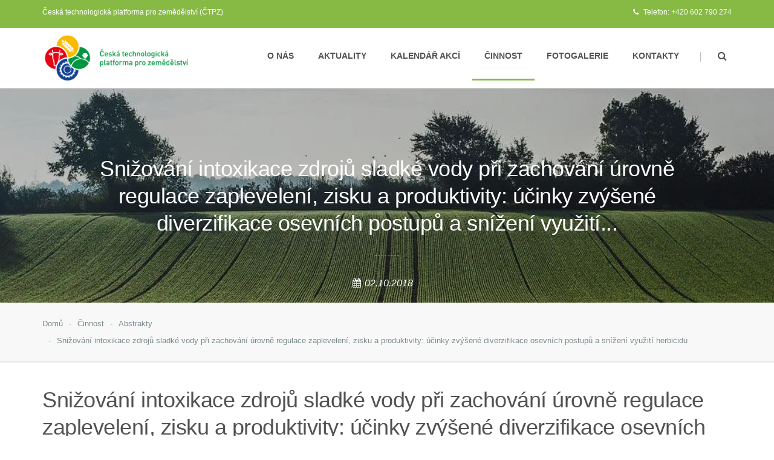

--- FILE ---
content_type: text/html; charset=UTF-8
request_url: https://www.ctpz.cz/vyzkum/snizovani-intoxikace-zdroju-sladke-vody-pri-zachovani-urovne-regulace-zapleveleni-zisku-a-produktivity-ucinky-zvysene-diverzifikace-osevnich-postupu-a-snizeni-vyuziti-herbicidu-526
body_size: 5357
content:
<!DOCTYPE html>
<!--[if lt IE 7]>      <html class="no-js lt-ie9 lt-ie8 lt-ie7" lang="cs"> <![endif]-->
<!--[if IE 7]>         <html class="no-js lt-ie9 lt-ie8" lang="cs"> <![endif]-->
<!--[if IE 8]>         <html class="no-js lt-ie9" lang="cs"> <![endif]-->
<!--[if gt IE 8]><!--> <html class="no-js" lang="cs"> <!--<![endif]-->
  <head>

  	<meta http-equiv="Content-Type" content="text/html; charset=utf-8">
    <meta http-equiv="X-UA-Compatible" content="IE=edge">
    <meta name="viewport" content="width=device-width, initial-scale=1.0">

    <title>Abstrakt - Snižování intoxikace zdrojů sladké vody při zachování úrovně regulace zaplevelení, zisku a produktivity: účinky zvýšené diverzifikace osevních postupů a snížení využití herbicidu - | ČTPZ</title>

	<meta name="description" content=" V poslední polovině minulého století bylo hlavní strategií řídit plevele chemickou cestou pomocí herbicidů. V dřívějších dobách se ... ">
   	<meta name="keywords" content="https://pubs.acs.org/doi/10.1021/acs.est.6b04086">
  	<meta name="author" content="ČTPZ, info@ctpz.cz">
     <link rel="icon" type="image/vnd.microsoft.icon" href="/media/ico/favicon.ico" />
  	<link rel="shortcut icon" type="image/x-icon" href="/media/ico/favicon.ico" />
  	
   	<meta name="robots" content="all">
  	<meta property="og:image" content="https://www.ctpz.cz/media/images/logo.png"/>
  	
  	<noscript>
	<link href="/media/css/stylyNoscript.css" rel="stylesheet">     
	</noscript>
  	
    <!-- retina bookmark icon -->
    <link rel="apple-touch-icon" href="apple-touch-icon.png">
    
    <!-- css -->
    <link rel="stylesheet" href="/media/css/bootstrap.min.css">
    <link rel="stylesheet" href="/media/css/foundstrap.css">
    <link rel="stylesheet" href="/media/css/font-awesome.min.css">
    <link rel="stylesheet" href="/media/css/iconcrafts.css">

    <!-- css plugin -->   
    <link rel="stylesheet" href="/media/css/flexslider.css">  
    <link rel="stylesheet" href="/media/css/animate.min.css"> 
    <link rel="stylesheet" href="/media/css/owl-carousel.css">
    <link rel="stylesheet" href="/media/css/smartmenu.min.css">
    
    <!-- theme stylesheet -->
    <link rel="stylesheet" href="/media/css/style.css">
    <link rel="stylesheet" href="/media/css/responsive.css">
    
        


    <!-- modernizr -->
    <script src="/media/js/modernizr.min.js"></script>
  		
   
	
</head>
  
  
  <body>
    
    <noscript>
   <div class="error"> Pro plnou funkčnost těchto stránek je nutné povolit JavaScript.
 Zde jsou <a href="http://www.enable-javascript.com/cz/" rel="nofollow" target="_blank">
 instrukce, jak povolit JavaScript ve Vašem webovém prohlížeči</a>.</div>
   </noscript>
   
   <header id="header" class="header-version2">
        <!-- header-top -->
        <div class="header-top">
            <div class="container">
                <div class="row">
                    <div class="col-md-12">
                        <ul class="header-info pull-left">
                            <li><h1>Česká technologická platforma pro zemědělství (ČTPZ)</h1></li>
                        </ul>
                        <div class="header-info pull-right">    
                        
                         	<li><i class="fa fa-phone" aria-hidden="true"></i> Telefon: +420 602 790 274</li>
                             <!-- <li><a href="mailto:info@ctpz.cz"><i class="fa fa-envelope" aria-hidden="true"></i> info@ctpz.cz</a></li>
                             <li><i class="fa fa-clock-o" aria-hidden="true"></i> Po-Čt: 8:00 - 17:00</li>
                            <li><i class="fa fa-clock-o" aria-hidden="true"></i> Pá: 8:00 - 14:30</li>-->
                            
                            
                            <!--   <ul class="header-social social-icon">
                              <li><a class="facebook-color" href="#"><i class="fa fa-facebook" aria-hidden="true"></i></a></li>
                               <li><a class="twitter-color" href="#"><i class="fa fa-twitter" aria-hidden="true"></i></a></li>
                                <li><a class="google-color" href="#"><i class="fa fa-google-plus" aria-hidden="true"></i></a></li>
                                <li><a class="instagram-color" href="#"><i class="fa fa-instagram" aria-hidden="true"></i></a></li>
                            </ul> -->
                        </div>
                    </div>
                </div>
            </div>
        </div>
        <!-- header-top end here -->

        <div class="header-main">
            <div class="container">
                <div class="row">
                    <div class="col-md-12">
                        <div class="header-logo">
                            <a href="/">
                                <img src="/media/images/logo_ctpz_90.png" alt="logo">
                                <img class="logo-responsive" src="/media/images/logo_ctpz_90.png" alt="logo">
                                <img class="logo-sticky" src="/media/images/logo_ctpz_90.png" alt="logo">
                            </a>
                        </div>
                        <nav class="menu-container">
                            <ul id="menu" class="sm me-menu">
                       <!--      <li><a href="/"><i class="px-nav-icon fa fa-home"></i></a>
                                </li> -->  
                                <li><a href="/onas">O nás</a>
                                </li>
                                <li><a href="/clanky">Aktuality</a>
                                </li>
                                <li><a href="/udalosti">Kalendář akcí</a>
                                </li>
                                <li class="active"><a href="/cinnost">Činnost</a>
                                </li>
                                <!--  
                                <li><a href="/udalosti">Události</a>
                                </li>
                                <li class="active"><a href="/vyzkumy">Výzkumy</a>
                                </li>
                                <li><a href="/inovace">Inovace</a>
                                </li>
                                <li><a href="/publikace">Publikace</a>
                                </li>
                                   <li><a href="/projekty">Projekty</a>
                                </li> -->  
                                <li><a href="/fotogalerie">Fotogalerie</a>
                                </li>
                                <li><a href="/kontakty">Kontakty</a>
                                </li>
                                
                            </ul>
                            <div class="additional-menu">
                                <a class="search-btn" href="#"><i class="fa fa-search" aria-hidden="true"></i></a>
                                <div class="search-panel">
                                    <form action="/vyhledavani" class="form-search form-search-rounded">
                                        <div class="input-group-placeholder addon-right">
                                            <input name="q" type="text" class="form-control" placeholder="hledat...">
                                        </div>
                                    </form>
                                </div>
                            </div>
                        </nav>
                    </div>
                </div>
            </div>
        </div>
    </header>	


<div id="page-header" class="content-contrast">
        <div class="page-title-container">
            <div class="background-overlay"></div>
            <div class="container centered-container">    
                <div class="centered-inner-container">
                    <h2 class="page-title">Snižování intoxikace zdrojů sladké vody při zachování úrovně regulace zaplevelení, zisku a produktivity: účinky zvýšené diverzifikace osevních postupů a snížení využití...</h2>
                    <hr class="separator small-separator">
                    <ul class="post-meta">
                        <li><i class="fa fa-calendar" aria-hidden="true"></i>02.10.2018</li>
                   </ul>
                </div>
            </div>
        </div>
        <div class="breadcrumb-container">
            <div class="container">
                <div class="row">
                    <div class="col-md-12">
                        <nav class="breadcrumb">
                            <a class="breadcrumb-item" href="/">Domů</a>
                            <a class="breadcrumb-item" href="/cinnost">Činnost</a>
                                                          <a class="breadcrumb-item" href="/vyzkumy">Abstrakty</a>
                                                                                      
                            <a class="breadcrumb-item" href="">Snižování intoxikace zdrojů sladké vody při zachování úrovně regulace zaplevelení, zisku a produktivity: účinky zvýšené diverzifikace osevních postupů a snížení využití herbicidu</a>

                        </nav>                    
                    </div>
                </div>
            </div>            
        </div>
    </div>
    
    <div class="section">
        <div class="container">
            <div class="row">
                <div class="col-lg-12 col-md-12">
                    
                    
                    <article class="post-item">
                        <div class="post-container">
                            <div class="post-header"> 
                            <div class="heading-title">  
                                <h2 class="post-title">
                                    Snižování intoxikace zdrojů sladké vody při zachování úrovně regulace zaplevelení, zisku a produktivity: účinky zvýšené diverzifikace osevních postupů a snížení využití herbicidu                                </h2>
                            </div>
                            </div>
                            
                            <div class="post-content">
                            <blockquote class="blockquote">
                                          							<p><strong>Anglicky</strong>: Reducing Freshwater Toxicity while Maintaining Weed Control, Profits, And Productivity: Effects of Increased Crop Rotation Diversity and Reduced Herbicide Usage </p>
              							                          	  <p><strong>Zdroj</strong>: Hunt, N. D., Hill, J. D., Liebman, M. 2017. Reducing Freshwater Toxicity while Maintaining Weed Control, Profits, and Productivity: Effects of Increased Crop Rotation Diversity and Reduced Herbicide Usage. Environmental Science and Technology [online], 51(3), 1707 - 1717 [cit. 2018-05-30]. DOI: 10.1021/acs.est.6b04086. ISSN 15205851.</p>                  								<p><strong>Klíčová slova</strong>: "https://pubs.acs.org/doi/10.1021/acs.est.6b04086"</p>               							              							<p><strong>Dostupný z</strong>:  udržitelné zemědělství, hodnocení životního cyklu, kukuřice, systémy řízení, ekotoxicita, alelopatie, výkon, odpor, dopad, herbicid</p>
              														</blockquote>
							
							<hr class="separator">
       
                                <p>
                               <p>V poslední polovině minulého století bylo hlavní strategií řídit plevele chemickou cestou pomocí herbicidů. V dřívějších dobách se zemědělci spoléhali na střídání plodin, kultivaci během vegetace. S nástupem modernizace a zvýšené dostupnosti herbicidů si zemědělci velice rychle zvykli přijímat tyto efektivní a nízkonákladové inovace. Dynamická intenzifikace používání herbicidů se ale začala spojovat s četnými negativními dopady na životní prostředí a lidské zdraví, včetně znečištění zdrojů povrchových a podzemních vod. To se pak dále negativně projevilo v poškození necílových rostlinných a živočišných druhů, jako jsou hmyzí opylovači, obojživelníci a též se častěji vyskytovalo onemocnění non-Hodgkinského lymfomu u lidí pracujících v zemědělském sektoru. Navíc kvůli intenzivnímu používání herbicidů, se začala vyvíjet odolnost vůči nim, a tudíž se herbicidy začaly stávat neúčinné.</p>
<h1> </h1>
<p>Studie probíhala v letech 2008-2015 v polních podmínkách se standardní agrotechnikou amerického středozápadu ve státě Iowa, kde hlavním zdrojem sladké vody je řeka Mississippi a její přítoky. Byly sledovány dvě varianty pokusu, první varianta CONV používaní herbicidů pre a post emergentně a druhá LOW s nízkou dávkou herbicidu a používání kultivace během vegetace u kukuřice a sóji, kdy u ovsa vojtěšky, jetele nebyly herbicidy použity. Pokusy s rotací plodin byly dvouleté, tříleté a čtyřleté sekvence střídaní plodin (2 -l kukuřice, sója, 3 -l kukuřice, sója oves s podsevem červeného jetele, 4 -l kukuřice sója oves, s podsevem vojtěšky na 2 užitkové roky). U všech rotačních systémů bylo zjištěno, že se toxicita snížila o 88% mezi režimy herbicidů CONV a LOW, zatímco celková sklizená biomasa zůstala herbicidním režimem neovlivněná. Studie prokázala, že zlepšením diverzifikace osevních postupů lze významným způsobem snížit intoxikaci zdrojů sladké vody o 81-96 %. Současně lze konstatovat, že snížení dávek používaných herbicidů o 25-51 % nezvyšuje zaplevelenost pozemku nad úroveň hospodářské významnosti. Tyto hlavní sledované aspekty nemají negativní dopad na výnosy hlavních zemědělských plodin, tj. kukuřice a sóji. Bylo prokázáno, že alternativní strategie řízení zaplevelení nesnižují výnos tedy ani celkový hospodářský výsledek. A mají významný vliv na snížení chemické zátěže životního prostředí.</p>
                                </p>
                                
                                	                            <div class="feature">
	                            <strong>Zpracoval/a</strong>: Ing. Ivana  Šindelková, Výzkumný ústav pícninářský, spol. s.r.o., sindelkova@vupt.cz
	                            </div>
																
														    	<div class="prilohy">
								<table class="table_prilohy">
									<thead>
										<tr>
											<td>Přílohy</td>
										</tr>
									</thead>
									<tbody>
						  
									  													<tr>
														<td><img style="width: 25px;padding:0;" src="/media/images/icons/word-icon.png"> <a href="/media/upload/1538475737_snizovani-intoxikace-zdroju-sladke-vody-pri-zachovani-urovne-regulace-zapleveleni.docx" class="prilohy" target="_blank">snizovani-intoxikace-zdroju-sladke-vody-pri-zachovani-urovne-regulace-zapleveleni.docx</a></td>
													</tr>
									  						  			</tbody>
								</table>
							</div>
					
								                                
                            </div>
                        </div>
                    </article>

                </div>

             
            </div>
        </div>
    </div>


 <footer id="footer">
        <div class="container">
            <div class="row">
                <div class="col-md-5 col-lg-3">
                    <div class="footer-logo">
                        <a href="/">
                            <img src="/media/images/logo_sede_220.png" alt="Footer Logo">
                        </a>
                    </div>
                    <p>Ministerstvo zemědělství ČR uznalo Českou technologickou platformu pro zemědělství jako technologickou platformu v působnosti rezortu MZe dne 23.9.2016.</p>
                     <p>Veškeré aktivity České technologické platformy pro zemědělství jsou pořádány za podpory Ministerstva zemědělství.</p>
                </div>

                <div class="col-md-3 col-lg-2">
                    <h3 class="footer-title">Rychlé odkazy</h3>
                    <ul class="me-list">
                        <li><a href="/onas">O nás</a></li>
                        <li><a href="/clanky">Aktuality</a></li>
                        <li><a href="/udalosti">Kalendář akcí</a></li>
                        <li><a href="/cinnost">Činnost</a></li>
                        <li><a href="/fotogalerie">Fotogalerie</a></li>
                        <li><a href="/kontakty">Kontakty</a></li>
                    </ul>
                </div>

                <div class="col-md-4 col-lg-2">
                    <h3 class="footer-title">Kontakt</h3>
                    <p>
                        <strong>Ing. Veronika Hlaváčková</strong> <br>
                        <a class="text-color" href="mailto:hlavackova@zscr.cz">hlavackova@zscr.cz</a> <br>
                    </p>
                </div>

                <div class="col-md-12 col-lg-5">
                    <h3 class="footer-title">Odebírání novinek</h3>
                    <p>Chcete-li dostávat informace o novinkách na svůj e-mail, vyplňte svou e-mailovou adresu. </p>

                   <form class="newsletter-form" action="/newsletter" method="POST" accept-charset="utf-8">
                        <div class="input-group">
                            <input type="email" class="form-control" placeholder="vložte email" name="email" required>
                            <span class="input-group-btn">
                                <button class="btn btn-default" type="submit">Odeslat</button>
                            </span>
                        </div>
                    </form>
                </div>
            </div>
        </div>
        <div class="footer-bottom">
            <div class="container">
                <div class="row">
                    <div class="col-md-12 text-center">
                        <div class="copyright pull-left"><p>&copy; Copyright 
					      <script type="text/javascript">
						var d=new Date();
						document.write(d.getFullYear());
						</script> 
					      ČTPZ | Všechna práva vyhrazena.</p></div>
                        <ul class="footer-social social-icon pull-right">
                            <li><a class="facebook-color" href="#"><i class="fa fa-facebook"></i></a></li>
                         <!--     <li><a class="twitter-color" href="#"><i class="fa fa-twitter"></i></a></li>
                            <li><a class="google-color" href="#"><i class="fa fa-google-plus"></i></a></li>
                            <li><a class="dribbble-color" href="#"><i class="fa fa-dribbble"></i></a></li>
                            <li><a class="linkedin-color" href="#"><i class="fa fa-linkedin"></i></a></li>
                            <li><a class="instagram-color" href="#"><i class="fa fa-instagram"></i></a></li> -->
                        </ul>
                    </div>
                </div>
            </div>
        </div>
    </footer>
<!-- javascript here -->

	 <script src="/media/js/jquery.min.js"></script>
    <script src="/media/js/tether.min.js"></script>
    <script src="/media/js/bootstrap.min.js"></script>
    <script src="/media/js/smartmenu.min.js"></script>
    <script src="/media/js/jquery.waypoints.min.js"></script>
    <script src="/media/js/jquery.sscr.js"></script>
    <script src="/media/js/jquery.scrollUp.js"></script>

    <!-- javascript plugin -->
    <script src="/media/js/jquery.flexslider-min.js"></script>
    <script src="/media/js/owl.carousel.min.js"></script>
    <script src="/media/js/jquery.parallax.js"></script>
    

    <!-- javascript configuration -->
    <script src="/media/js/config.js"></script>
    
  
    






 


	

	


  		
 
<!-- Global site tag (gtag.js) - Google Analytics -->
<script async src="https://www.googletagmanager.com/gtag/js?id=UA-109957764-1"></script>
<script>
  window.dataLayer = window.dataLayer || [];
  function gtag(){dataLayer.push(arguments);}
  gtag('js', new Date());

  gtag('config', 'UA-109957764-1');
</script>
	
 		
	
  </body>
</html>

--- FILE ---
content_type: text/css
request_url: https://www.ctpz.cz/media/css/iconcrafts.css
body_size: 1582
content:
@font-face {
    font-family: 'iconcrafts';
    src:    url('/media/fonts/iconcrafts.eot?7775vy');
    src:    url('/media/fonts/iconcrafts.eot?7775vy#iefix') format('embedded-opentype'),
        url('/media/fonts/iconcrafts.ttf?7775vy') format('truetype'),
        url('/media/fonts/iconcrafts.woff?7775vy') format('woff'),
        url('/media/fonts/iconcrafts.svg?7775vy#iconcrafts') format('svg');
    font-weight: normal;
    font-style: normal;
}

[class^="craftico-"], [class*=" craftico-"] {
    /* use !important to prevent issues with browser extensions that change fonts */
    font-family: 'iconcrafts' !important;
    speak: none;
    font-style: normal;
    font-weight: normal;
    font-variant: normal;
    text-transform: none;
    line-height: 1;

    /* Better Font Rendering =========== */
    -webkit-font-smoothing: antialiased;
    -moz-osx-font-smoothing: grayscale;
}

.craftico-activism:before {
    content: "\e900";
}
.craftico-agriculture:before {
    content: "\e901";
}
.craftico-air:before {
    content: "\e902";
}
.craftico-air_01:before {
    content: "\e903";
}
.craftico-air_02:before {
    content: "\e904";
}
.craftico-air-pollution:before {
    content: "\e905";
}
.craftico-air-quality:before {
    content: "\e906";
}
.craftico-animals:before {
    content: "\e907";
}
.craftico-apple-and-peache:before {
    content: "\e908";
}
.craftico-atmosphere:before {
    content: "\e909";
}
.craftico-atmosphere-on-earth:before {
    content: "\e90a";
}
.craftico-autumn-rain:before {
    content: "\e90b";
}
.craftico-autumn-tree:before {
    content: "\e90c";
}
.craftico-bee:before {
    content: "\e90d";
}
.craftico-bee_01:before {
    content: "\e90e";
}
.craftico-beehive:before {
    content: "\e90f";
}
.craftico-bicycle:before {
    content: "\e910";
}
.craftico-biodiesel:before {
    content: "\e911";
}
.craftico-bird:before {
    content: "\e912";
}
.craftico-bird-house:before {
    content: "\e913";
}
.craftico-butterfly:before {
    content: "\e914";
}
.craftico-butterfly_01:before {
    content: "\e915";
}
.craftico-carbon-emission:before {
    content: "\e916";
}
.craftico-chestnut:before {
    content: "\e917";
}
.craftico-chocolate-easter-bunny:before {
    content: "\e918";
}
.craftico-clover:before {
    content: "\e919";
}
.craftico-clover_01:before {
    content: "\e91a";
}
.craftico-coal:before {
    content: "\e91b";
}
.craftico-cup-of-tea:before {
    content: "\e91c";
}
.craftico-cup-of-tea-and-books:before {
    content: "\e91d";
}
.craftico-drafonfly:before {
    content: "\e91e";
}
.craftico-drinking-water:before {
    content: "\e91f";
}
.craftico-earth:before {
    content: "\e920";
}
.craftico-earth_01:before {
    content: "\e921";
}
.craftico-easter-bonnet:before {
    content: "\e922";
}
.craftico-easter-bunny:before {
    content: "\e923";
}
.craftico-easter-candy:before {
    content: "\e924";
}
.craftico-easter-egg:before {
    content: "\e925";
}
.craftico-easter-egg_01:before {
    content: "\e926";
}
.craftico-easter-egg_02:before {
    content: "\e927";
}
.craftico-easter-egg_03:before {
    content: "\e928";
}
.craftico-easter-egg-basket:before {
    content: "\e929";
}
.craftico-easter-lily:before {
    content: "\e92a";
}
.craftico-eco:before {
    content: "\e92b";
}
.craftico-eco-electric-power:before {
    content: "\e92c";
}
.craftico-eco-electric-power_01:before {
    content: "\e92d";
}
.craftico-eco-house:before {
    content: "\e92e";
}
.craftico-eco-light-bulb:before {
    content: "\e92f";
}
.craftico-eco-light-bulb_01:before {
    content: "\e930";
}
.craftico-ecology-award:before {
    content: "\e931";
}
.craftico-education:before {
    content: "\e932";
}
.craftico-electric-car:before {
    content: "\e933";
}
.craftico-electric-car-charging-station:before {
    content: "\e934";
}
.craftico-electric-plug:before {
    content: "\e935";
}
.craftico-electric-plug_01:before {
    content: "\e936";
}
.craftico-electric-power:before {
    content: "\e937";
}
.craftico-electric-socket:before {
    content: "\e938";
}
.craftico-electric-socket_01:before {
    content: "\e939";
}
.craftico-fabric-filter:before {
    content: "\e93a";
}
.craftico-fire:before {
    content: "\e93b";
}
.craftico-fire_01:before {
    content: "\e93c";
}
.craftico-flower:before {
    content: "\e93d";
}
.craftico-flower_01:before {
    content: "\e93e";
}
.craftico-food:before {
    content: "\e93f";
}
.craftico-forests:before {
    content: "\e940";
}
.craftico-fossil-fuel:before {
    content: "\e941";
}
.craftico-garden-tools:before {
    content: "\e942";
}
.craftico-gas-tank:before {
    content: "\e943";
}
.craftico-gas-tank_01:before {
    content: "\e944";
}
.craftico-geothermal-energy:before {
    content: "\e945";
}
.craftico-global-warming:before {
    content: "\e946";
}
.craftico-global-warming_01:before {
    content: "\e947";
}
.craftico-green-building:before {
    content: "\e948";
}
.craftico-green-car:before {
    content: "\e949";
}
.craftico-green-planet:before {
    content: "\e94a";
}
.craftico-growing-plant:before {
    content: "\e94b";
}
.craftico-habitat:before {
    content: "\e94c";
}
.craftico-hazelnut:before {
    content: "\e94d";
}
.craftico-honeycomb:before {
    content: "\e94e";
}
.craftico-humans:before {
    content: "\e94f";
}
.craftico-humans_01:before {
    content: "\e950";
}
.craftico-hydropower:before {
    content: "\e951";
}
.craftico-jar:before {
    content: "\e952";
}
.craftico-kite:before {
    content: "\e953";
}
.craftico-ladybug:before {
    content: "\e954";
}
.craftico-ladybug_01:before {
    content: "\e955";
}
.craftico-laws-and-regulations:before {
    content: "\e956";
}
.craftico-leaf:before {
    content: "\e957";
}
.craftico-leaf_01:before {
    content: "\e958";
}
.craftico-leaf_02:before {
    content: "\e959";
}
.craftico-leaves:before {
    content: "\e95a";
}
.craftico-lifestyle:before {
    content: "\e95b";
}
.craftico-minerals:before {
    content: "\e95c";
}
.craftico-movember:before {
    content: "\e95d";
}
.craftico-mushroom:before {
    content: "\e95e";
}
.craftico-natural-gas:before {
    content: "\e95f";
}
.craftico-natural-resources:before {
    content: "\e960";
}
.craftico-nuclear-reactor:before {
    content: "\e961";
}
.craftico-ocean:before {
    content: "\e962";
}
.craftico-peace:before {
    content: "\e963";
}
.craftico-planting:before {
    content: "\e964";
}
.craftico-plants:before {
    content: "\e965";
}
.craftico-politics:before {
    content: "\e966";
}
.craftico-pumpjack:before {
    content: "\e967";
}
.craftico-pumpkin:before {
    content: "\e968";
}
.craftico-radioactive-waste:before {
    content: "\e969";
}
.craftico-rainbow:before {
    content: "\e96a";
}
.craftico-rake:before {
    content: "\e96b";
}
.craftico-recycle:before {
    content: "\e96c";
}
.craftico-recycling:before {
    content: "\e96d";
}
.craftico-report:before {
    content: "\e96e";
}
.craftico-research:before {
    content: "\e96f";
}
.craftico-research_01:before {
    content: "\e970";
}
.craftico-shovel:before {
    content: "\e971";
}
.craftico-solar-pane:before {
    content: "\e972";
}
.craftico-spring-day:before {
    content: "\e973";
}
.craftico-spring-day_01:before {
    content: "\e974";
}
.craftico-spring-grass:before {
    content: "\e975";
}
.craftico-spring-rain:before {
    content: "\e976";
}
.craftico-spring-sprout:before {
    content: "\e977";
}
.craftico-spring-tree:before {
    content: "\e978";
}
.craftico-spring-weather:before {
    content: "\e979";
}
.craftico-study:before {
    content: "\e97a";
}
.craftico-sun:before {
    content: "\e97b";
}
.craftico-sunflower:before {
    content: "\e97c";
}
.craftico-sustainability:before {
    content: "\e97d";
}
.craftico-tree:before {
    content: "\e97e";
}
.craftico-tree_01:before {
    content: "\e97f";
}
.craftico-tree_02:before {
    content: "\e980";
}
.craftico-tree_03:before {
    content: "\e981";
}
.craftico-tree_04:before {
    content: "\e982";
}
.craftico-tree_05:before {
    content: "\e983";
}
.craftico-tree_06:before {
    content: "\e984";
}
.craftico-trees:before {
    content: "\e985";
}
.craftico-tulip-flower:before {
    content: "\e986";
}
.craftico-umbrella:before {
    content: "\e987";
}
.craftico-urban-planning:before {
    content: "\e988";
}
.craftico-water:before {
    content: "\e989";
}
.craftico-water_01:before {
    content: "\e98a";
}
.craftico-water_02:before {
    content: "\e98b";
}
.craftico-water-barrel:before {
    content: "\e98c";
}
.craftico-water-conservation:before {
    content: "\e98d";
}
.craftico-water-drop:before {
    content: "\e98e";
}
.craftico-watering-can:before {
    content: "\e98f";
}
.craftico-water-pollution:before {
    content: "\e990";
}
.craftico-weather:before {
    content: "\e991";
}
.craftico-wheelbarrow:before {
    content: "\e992";
}
.craftico-wind:before {
    content: "\e993";
}
.craftico-wind-power:before {
    content: "\e994";
}



--- FILE ---
content_type: text/css
request_url: https://www.ctpz.cz/media/css/smartmenu.min.css
body_size: 1695
content:
/*! SmartMenus jQuery Plugin - v1.0.0-beta1 - June 1, 2015
 * http://www.smartmenus.org/
 * Copyright 2015 Vasil Dinkov, Vadikom Web Ltd. http://vadikom.com; Licensed MIT */
.sm,.sm ul,.sm li{display:block;list-style:none;margin:0;padding:0;line-height:normal;direction:ltr;-webkit-tap-highlight-color:transparent}.sm-rtl,.sm-rtl ul,.sm-rtl li{direction:rtl;text-align:right}.sm>li>h1,.sm>li>h2,.sm>li>h3,.sm>li>h4,.sm>li>h5,.sm>li>h6{margin:0;padding:0}.sm ul{display:none}.sm li,.sm a{position:relative}.sm a{display:block}.sm a.disabled{cursor:not-allowed}.sm:after{content:"\00a0";display:block;height:0;font:0px/0 serif;clear:both;visibility:hidden;overflow:hidden}.sm,.sm *,.sm *:before,.sm *:after{-moz-box-sizing:border-box;-webkit-box-sizing:border-box;box-sizing:border-box}.me-menu a,.me-menu a:hover,.me-menu a:focus,.me-menu a:active{padding:13px 20px;padding-right:58px;color:#555;font-family:inherit;font-size:20px;font-weight:bold;line-height:17px;text-decoration:none;text-transform:uppercase}.me-menu a.active,.me-menu a.highlighted,.me-menu a.current{color:#3BDFFF}.me-menu a.disabled{color:#bbb}.me-menu a.highlighted span.sub-arrow:before{font-family:"FontAwesome";font-style:normal;color:inherit;font-size:15px;content:"\f106"}.me-menu>li:last-child>a.highlighted,.me-menu>li:last-child>*:not(ul) a.highlighted,.me-menu>li:last-child>ul>li:last-child>a.highlighted,.me-menu>li:last-child>ul>li:last-child>*:not(ul) a.highlighted,.me-menu>li:last-child>ul>li:last-child>ul>li:last-child>a.highlighted,.me-menu>li:last-child>ul>li:last-child>ul>li:last-child>*:not(ul) a.highlighted,.me-menu>li:last-child>ul>li:last-child>ul>li:last-child>ul>li:last-child>a.highlighted,.me-menu>li:last-child>ul>li:last-child>ul>li:last-child>ul>li:last-child>*:not(ul) a.highlighted,.me-menu>li:last-child>ul>li:last-child>ul>li:last-child>ul>li:last-child>ul>li:last-child>a.highlighted,.me-menu>li:last-child>ul>li:last-child>ul>li:last-child>ul>li:last-child>ul>li:last-child>*:not(ul) a.highlighted{-moz-border-radius:0;-webkit-border-radius:0;border-radius:0}.me-menu li{border-top:1px solid rgba(0,0,0,0.05)}.me-menu>li:first-child{border-top:0}.me-menu ul a,.me-menu ul a:hover,.me-menu ul a:focus,.me-menu ul a:active{font-size:13px;font-weight:normal;text-transform:none;border-left:8px solid transparent}.me-menu ul ul a,.me-menu ul ul a:hover,.me-menu ul ul a:focus,.me-menu ul ul a:active{border-left:16px solid transparent}.me-menu ul ul ul a,.me-menu ul ul ul a:hover,.me-menu ul ul ul a:focus,.me-menu ul ul ul a:active{border-left:24px solid transparent}.me-menu ul ul ul ul a,.me-menu ul ul ul ul a:hover,.me-menu ul ul ul ul a:focus,.me-menu ul ul ul ul a:active{border-left:32px solid transparent}.me-menu ul ul ul ul ul a,.me-menu ul ul ul ul ul a:hover,.me-menu ul ul ul ul ul a:focus,.me-menu ul ul ul ul ul a:active{border-left:40px solid transparent}.me-menu .mega-menu-container{font-size:14px;line-height:26px;padding:30px 0;background-repeat:no-repeat;background-size:100% 100%;background-position:center bottom;*zoom:1}.me-menu .mega-menu-container:before,.me-menu .mega-menu-container:after{content:" ";display:table}.me-menu .mega-menu-container:after{clear:both}@media screen and (max-width: 768px){.me-menu a span.sub-arrow{position:absolute;top:50%;text-align:center;margin-top:-17px;right:20px;width:34px;height:34px}.me-menu a span.sub-arrow:before{font-family:"FontAwesome";font-style:normal;color:inherit;font-size:15px;content:"\f107";line-height:34px;right:20px}}@media screen and (min-width: 769px){.me-menu{display:block}.me-menu ul{position:absolute}.me-menu li{float:left}.me-menu.sm-rtl li{float:right}.me-menu ul li,.me-menu.sm-rtl ul li,.me-menu.sm-vertical li{float:none}.me-menu a{white-space:nowrap}.me-menu ul a,.me-menu.sm-vertical a{white-space:normal}.me-menu .sm-nowrap>li>a,.me-menu .sm-nowrap>li>:not(ul) a{white-space:nowrap}.menu-trigger{display:none}.me-menu{padding:0 0}.me-menu a,.me-menu a:hover,.me-menu a:focus,.me-menu a:active,.me-menu a.highlighted{padding:13px 14px;color:#555}.me-menu a:hover,.me-menu a:focus,.me-menu a:active,.me-menu a.highlighted{color:#3BDFFF}.me-menu a.current{color:#3BDFFF}.me-menu a.disabled{color:#bbb}.me-menu a.has-submenu{padding-right:14px}.me-menu a.highlighted span.sub-arrow:before{display:none}.me-menu li{border-top:0}.me-menu ul{border:1px solid #e1e1e1;padding:5px 0;background:#fff;-moz-border-radius:0;-webkit-border-radius:0;border-radius:0;-moz-box-shadow:1px 1px 3px 0 rgba(0,0,0,0.15);-webkit-box-shadow:1px 1px 3px 0 rgba(0,0,0,0.15);box-shadow:1px 1px 3px 0 rgba(0,0,0,0.15)}.me-menu ul a,.me-menu ul a:hover,.me-menu ul a:focus,.me-menu ul a:active,.me-menu ul a.highlighted{border:0 !important;padding:10px 20px;color:#555}.me-menu ul a:hover,.me-menu ul a:focus,.me-menu ul a:active,.me-menu ul a.highlighted{background:#eee;color:#3BDFFF}.me-menu ul a.current{color:#3BDFFF}.me-menu ul a.disabled{background:#fff;color:#ccc}.me-menu ul a.has-submenu{padding-right:20px}.me-menu ul a span.sub-arrow{right:8px;top:50%}.me-menu ul a span.sub-arrow:after{font-family:"FontAwesome";font-style:normal;color:inherit;font-size:15px;content:"\f105";float:right}.me-menu span.scroll-up,.me-menu span.scroll-down{position:absolute;display:none;visibility:hidden;overflow:hidden;background:#fff;height:20px}.me-menu span.scroll-up:hover,.me-menu span.scroll-down:hover{background:#f8f8f8;color:#3BDFFF}.me-menu span.scroll-up-arrow,.me-menu span.scroll-down-arrow{text-align:center}.me-menu span.scroll-up-arrow:after,.me-menu span.scroll-up-arrow:before,.me-menu span.scroll-down-arrow:after,.me-menu span.scroll-down-arrow:before{display:block;line-height:20px}.me-menu span.scroll-up-arrow:before{font-family:"FontAwesome";font-style:normal;color:inherit;font-size:15px;content:"\f106"}.me-menu span.scroll-down-arrow:before{font-family:"FontAwesome";font-style:normal;color:inherit;font-size:15px;content:"\f107"}.me-menu.sm-rtl a.has-submenu{padding-right:14px;padding-left:26px}.me-menu.sm-rtl a span.sub-arrow{right:auto;left:14px}.me-menu.sm-rtl.sm-vertical a.has-submenu{padding:10px 20px}.me-menu.sm-rtl.sm-vertical a span.sub-arrow{float:left}.me-menu.sm-rtl.sm-vertical a span.sub-arrow:after{font-family:"FontAwesome";font-style:normal;color:inherit;font-size:15px;content:"\f104"}.me-menu.sm-rtl>li>ul:before{left:auto;right:30px}.me-menu.sm-rtl>li>ul:after{left:auto;right:31px}.me-menu.sm-rtl ul a.has-submenu{padding:10px 20px !important}.me-menu.sm-rtl ul a span.sub-arrow{right:auto;left:8px;border-style:dashed solid dashed dashed;border-color:transparent #555 transparent transparent}.me-menu.sm-vertical{padding:10px 0;-moz-border-radius:0;-webkit-border-radius:0;border-radius:0}.me-menu.sm-vertical a{padding:10px 20px}.me-menu.sm-vertical a:hover,.me-menu.sm-vertical a:focus,.me-menu.sm-vertical a:active,.me-menu.sm-vertical a.highlighted{background:#fff}.me-menu.sm-vertical a.disabled{background:#eee}.me-menu.sm-vertical a span.sub-arrow{float:right}.me-menu.sm-vertical a span.sub-arrow:after{font-family:"FontAwesome";font-style:normal;color:inherit;font-size:15px;content:"\f105"}.me-menu.sm-vertical>li>ul:before,.me-menu.sm-vertical>li>ul:after{display:none}.me-menu.sm-vertical ul a{padding:10px 20px}.me-menu.sm-vertical ul a:hover,.me-menu.sm-vertical ul a:focus,.me-menu.sm-vertical ul a:active,.me-menu.sm-vertical ul a.highlighted{background:#eee}.me-menu.sm-vertical ul a.disabled{background:#fff}.me-menu>li.mega-menu{position:static !important}.me-menu>li.mega-menu .scroll-up,.me-menu>li.mega-menu .scroll-down{margin-left:16px !important;margin-right:16px !important}.me-menu>li>ul.mega-menu{margin-left:15px !important;margin-right:15px !important;right:0 !important;padding:0 !important;width:auto !important;max-width:none !important}.me-menu .mega-menu-container{padding:30px}.me-menu .mega-menu-list{top:0;left:0;padding:0;width:100%;position:relative;border:none;box-shadow:none;display:block;background:transparent}.me-menu .mega-menu-list a,.me-menu .mega-menu-list a:hover,.me-menu .mega-menu-list a:focus,.me-menu .mega-menu-list a:active,.me-menu .mega-menu-list a.highlighted{padding:0;background:transparent}.me-menu .mega-menu-list li{padding-top:5px;padding-bottom:5px}}
